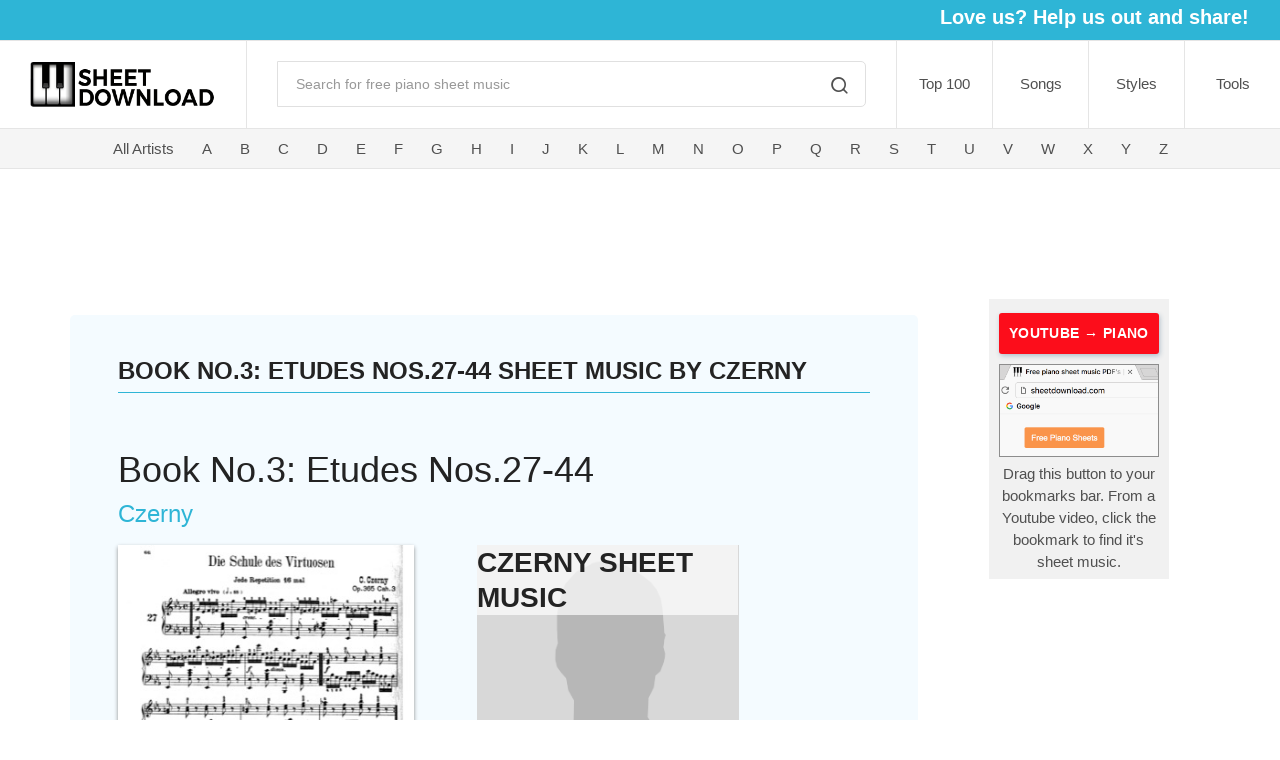

--- FILE ---
content_type: text/html; charset=utf-8
request_url: https://sheetdownload.com/Czerny/Book-No-3-Etudes-Nos-27-44/7101
body_size: 5912
content:
<!DOCTYPE html><html lang="en"><head><meta charset="utf-8"><title>Book No.3: Etudes Nos.27-44 - Czerny Free Piano Sheet Music PDF</title><meta name="description" content="Print and download Book No.3: Etudes Nos.27-44 - Czernyfree piano sheet music PDF."><meta property="og:description" content="Print and download Book No.3: Etudes Nos.27-44 - Czernyfree piano sheet music PDF."><meta property="og:image" content="https://sheetdownload.com/static/pdf/8000/7101-b.jpg"><meta name="keywords" content="piano sheet music, popular songs, classical, anime, movie scores, video games, kids, easy, chords, piano, keyboard, download, free, PDF, music, scores"><meta name="author" content="Sheetdownload"><meta name="twitter:site" content="@sheetdownload"><meta property="fb:app_id" content="873494672847432"><meta property="og:type" content="website"><meta property="og:title" content="Book No.3: Etudes Nos.27-44 - Czerny Free Piano Sheet Music PDF"><meta name="viewport" content="width=device-width, initial-scale=1.0, maximum-scale=1.0, user-scalable=no"><link rel="icon" type="image/x-icon" href="/static/favicon.ico?v=2.0.24"><link rel="icon" type="image/png" href="/static/favicon.ico?v=2.0.24"><link id="mainStyles" rel="stylesheet" media="screen" href="/static/css/vendor.min.css?v=2.0.24"><link id="mainStyles" rel="stylesheet" media="screen" href="/static/css/styles.css?v=2.0.24"></head><body><!-- Header--><!-- Remove "navbar-sticky" class to make navigation bar scrollable with the page.--><header class="site-header"><!-- Top Sharebar--><div class="sharebar text-right pt-1 d-none d-sm-block"><ul class="list-inline"><li class="list-inline-item"><h5 class="text-light font-weight-bold">Love us? Help us out and share!</h5></li><li class="list-inline-item mr-3"><div class="addthis_inline_share_toolbox"></div></li></ul></div><!-- Navbar--><div class="topbar d-flex justify-content-between"><!-- Logo--><div class="site-branding d-flex"><a class="site-logo align-self-center" href="/" title="Sheetdownload Home Page"><img src="/static/img/logo/logo.png?v=2.0.24" alt="Sheetdownload Keyboard Logo"></a></div><!-- Search--><div class="search-box-wrap d-flex"><div class="search-box-inner align-self-center"><div class="search-box d-flex"><form class="input-group" method="GET" action="/search"><span class="input-group-btn"><button type="submit"><i class="icon-search"></i></button></span><input class="form-control" type="search" placeholder="Search for free piano sheet music" name="q"></form></div></div></div><!-- Toolbar--><div class="toolbar d-flex"><div class="toolbar-item visible-on-mobile mobile-menu-toggle"><a href="#" title="View Menu" onclick="dropMenu()"><div><i class="icon-menu"></i><span class="text-label">Menu</span></div></a></div><div class="toolbar-item hidden-on-mobile"><a href="/top100" title="Top 100 Downloaded Sheets">Top 100</a></div><div class="toolbar-item hidden-on-mobile"><a href="/title/A" title="Browse by Song Title">Songs</a></div><div class="toolbar-item hidden-on-mobile"><a href="#" title="Browse by Song Styles">Styles</a><ul class="toolbar-dropdown lang-dropdown"><li><a href="/anime-sheet-music-for-piano" title="Browse Songs From Anime">Anime</a></li><li><a href="/christmas" title="Browse Christmas Songs">Christmas</a></li><li><a href="/classical-sheet-music-for-piano" title="Browse Classics Songs">Classical        </a></li><li><a href="/children" title="Browse Easy Sheets For Kids">Easy (Kids)</a></li><li><a href="/movies" title="Browse Songs From Movies">Movies</a></li><li><a href="/pop-sheet-music-for-piano" title="Browse Pop Songs">Pop</a></li><li><a href="/video-games-sheet-music-for-piano" title="Browse Songs From Video Games">Video Games</a></li></ul></div><div class="toolbar-item hidden-on-mobile"><a href="/articles" title="Free Piano Resources">Tools</a><ul class="toolbar-dropdown lang-dropdown"><li><a href="/articles/blank-sheets" title="Blank Sheet Music PDF">Blank Sheets</a></li><li><a href="/resources/free-metronome-tool" title="Free Online Metronome Tool">Metronome Tool</a></li><li><a href="/articles/piano-chords-chart" title="Piano Chords Chart">Piano Chords Chart</a></li><li><a href="/articles/how-to-read-sheet-music" title="Guide on How To Read Sheet Music">How To Read Sheet Music</a></li><li><a href="/articles/how-to-learn-piano" title="Learning Piano Foundation">Learning Piano</a></li><li><a href="/updates" title="Sheet Updates">Updates</a></li></ul></div></div><script type="text/javascript">function dropMenu() {
  console.log("menu was clicked yo");
  
  $('.mobile-menu').toggleClass("open");
  $('.mobile-menu-toggle').toggleClass("active");
  $('i.icon-menu').toggleClass("icon-x");
};
</script><script type="text/javascript" data-pin-hover="true" data-pin-tall="true" async defer src="//assets.pinterest.com/js/pinit.js"></script><script>gtag('event', 'conversion', {'send_to': 'AW-818997895/-PDdCMmR7I0BEIfVw4YD'});</script></div><div class="mobile-menu"><div class="mobile-search"><form class="input-group" method="get"><span class="input-group-btn"><button type="submit"><i class="icon-search"></i></button></span><input class="form-control" type="search" placeholder="Search for free piano sheet music"></form></div><nav class="slideable-menu"><ul class="menu" data-initial-height="385"><li><span><a href="/top100" title="Top 100 Downloaded Sheets">Top 100</a></span></li><li><span><a href="/title/A" title="Browse By Song Title">Songs</a></span></li><li><span><a href="/artists" title="Browse By Artist">Artist</a></span></li><li class="has-children"><span><a href="">Styles</a><span class="sub-menu-toggle" onclick="stylesMenu()"></span></span><ul class="slideable-submenu styles"><li class="back-btn" onclick="goBack()"><a href="#">Back</a></li><li><a href="/anime-sheet-music-for-piano" title="Browse Songs From Animes">Anime</a></li><li><a href="/christmas">Christmas</a></li><li><a href="/classical-sheet-music-for-piano" title="Browse Classical Songs">Classical</a></li><li><a href="/children">Easy / Kids</a></li><li><a href="/movies">Movies</a></li><li><a href="/pop-sheet-music-for-piano" title="Browse Pop Songs">Pop</a></li><li><a href="/video-games-sheet-music-for-piano" title="Browse Songs From Video Games">Video Games</a></li></ul></li><li class="has-children"><span><a href="articles">Resources</a><span class="sub-menu-toggle" onclick="freebieMenu()"></span></span><ul class="slideable-submenu freebies"><li class="back-btn" onclick="goBack()"><a href="#">Back</a></li><li><a href="/articles/blank-sheets">Blank Sheet Music PDF</a></li><li><a href="/articles/how-to-learn-piano">Foundations to Learning Piano</a></li><li><a href="/articles/how-to-read-sheet-music">How To Read Sheet Music Guide</a></li><li><a href="/resources/free-metronome-tool">Online Metronome Tool</a></li><li><a href="/articles/piano-chords-chart">Piano Chords Chart</a></li><li><a href="/updates">Updates</a></li></ul></li></ul></nav></div><script type="text/javascript">function freebieMenu() {
  $('.menu').toggleClass("off-view");
  $('.slideable-submenu.freebies').toggleClass("in-view");
};
function stylesMenu() {
  $('.menu').toggleClass("off-view");
  $('.slideable-submenu.styles').toggleClass("in-view");
};
function goBack() {
  $('.menu').removeClass("off-view");
  $('.slideable-submenu').removeClass("in-view");      
};</script><script type="text/javascript" data-pin-hover="true" data-pin-tall="true" async defer src="//assets.pinterest.com/js/pinit.js"></script><script>gtag('event', 'conversion', {'send_to': 'AW-818997895/-PDdCMmR7I0BEIfVw4YD'});</script><!-- Artist navbar--><div class="navbar"><!-- Main Navigation--><nav class="site-menu" id="artist-menu"><ul><li><a href="/artists" title="All Artists">All Artists</a></li><li><a href="/artists/A" title="Artists Letter A">A</a></li><li><a href="/artists/B" title="Artists Letter B">B</a></li><li><a href="/artists/C" title="Artists Letter C">C</a></li><li><a href="/artists/D" title="Artists Letter D">D</a></li><li><a href="/artists/E" title="Artists Letter E">E</a></li><li><a href="/artists/F" title="Artists Letter F">F</a></li><li><a href="/artists/G" title="Artists Letter G">G</a></li><li><a href="/artists/H" title="Artists Letter H">H</a></li><li><a href="/artists/I" title="Artists Letter I">I</a></li><li><a href="/artists/J" title="Artists Letter J">J</a></li><li><a href="/artists/K" title="Artists Letter K">K</a></li><li><a href="/artists/L" title="Artists Letter L">L</a></li><li><a href="/artists/M" title="Artists Letter M">M</a></li><li><a href="/artists/N" title="Artists Letter N">N</a></li><li><a href="/artists/O" title="Artists Letter O">O</a></li><li><a href="/artists/P" title="Artists Letter P">P</a></li><li><a href="/artists/Q" title="Artists Letter Q">Q</a></li><li><a href="/artists/R" title="Artists Letter R">R</a></li><li><a href="/artists/S" title="Artists Letter S">S</a></li><li><a href="/artists/T" title="Artists Letter T">T</a></li><li><a href="/artists/U" title="Artists Letter U">U</a></li><li><a href="/artists/V" title="Artists Letter V">V</a></li><li><a href="/artists/W" title="Artists Letter W">W</a></li><li><a href="/artists/X" title="Artists Letter X">X</a></li><li><a href="/artists/Y" title="Artists Letter Y">Y</a></li><li><a href="/artists/Z" title="Artists Letter Z">Z</a></li></ul></nav></div><div class="d-none d-lg-block col-lg-10"><div class="top-ad mx-auto mt-3 mb-4"><script async="" src="//pagead2.googlesyndication.com/pagead/js/adsbygoogle.js"></script><ins class="adsbygoogle" style="display:inline-block;width:728px;height:90px" data-ad-client="ca-pub-9045300961377090" data-ad-slot="2828480181"></ins><script>(adsbygoogle = window.adsbygoogle || []).push({});
  </script></div></div></header><div class="container"><div class="row"><div class="col-lg-9 col-xl-9 mb-3" id="body-content"><section class="margin-bottom-1x px-5 pb-3 pt-4 mt-3 blue-section" id="dldpg"><h4 class="pt-3 mb-2 dldhead">Book No.3: Etudes Nos.27-44 SHEET MUSIC BY Czerny</h4><div class="fb-like float-right" data-href="sheet.url" data-layout="button" data-action="like" data-size="small" data-show-faces="true" data-share="true"></div><h1 class="dldtitle pt-5">Book No.3: Etudes Nos.27-44</h1><a class="dldauthor" href="https://sheetdownload.com/Czerny" title="Browse Free Piano Sheet Music - Czerny."><h4 class="mb-3">Czerny</h4></a><div class="row mb-3"><div class="col-md-5 col-sm-4 col-xs-9 sheet-img"><img class="img-fluid" src="https://sheetdownload.com/static/pdf/8000/7101-b.jpg" alt="Thumbnail of first page of Book No.3: Etudes Nos.27-44 piano sheet music PDF by Czerny."></div><div class="col-md-6 col-sm-8 col-xs-12 pl-5 d-none d-sm-block"><a class="artistimg" href="https://sheetdownload.com/Czerny" title="Browse free piano sheet music by Czerny"><h3>Czerny Sheet Music</h3><img class="img-fluid" src="https://sheetdownload.com/static/img/artists/avatar.png" alt="Browse Free Piano Sheet Music by Czerny."></a><div class="dld-amount my-2"><i class="icon-arrow-down-circle d-inline-block align-middle"></i> 2,014 previous downloads</div><button class="btn btn-primary mt-4"><a href="/download/7101" target="_blank" rel="nofollow" title="View PDF">View PDF!</a></button><p>(Open and click save to download a copy)</p><script async src="//pagead2.googlesyndication.com/pagead/js/adsbygoogle.js"></script><ins class="adsbygoogle" style="display:inline-block;width:320px;height:50px" data-ad-client="ca-pub-9045300961377090" data-ad-slot="7084915513"></ins><script>(adsbygoogle = window.adsbygoogle || []).push({});
</script></div><div class="col-xs-12 d-block d-sm-none pl-2"><div class="dld-amount my-2"><i class="icon-arrow-down-circle d-inline-block align-middle"></i>2,014 previous downloads</div><div class="view-sheet"><a href="/download/7101" target="_blank" title="View PDF">View PDF!</a></div><p>Open and click save to download a copy</p></div></div><div class="row"><ul class="list-inline pl-2"><li class="list-inline-item mr-1"><div class="addthis_inline_share_toolbox_kt5a"></div></li><li class="list-inline-item align-text-bottom"><H4>sharing is caring ♥︎</H4></li></ul></div><div class="row"><a class="mx-2" href="https://bit.ly/3n4bEKO" target="_blank"><img src="/static/img/neverbetter-horizontal.jpg" alt="Never Better App: start quitting"></a></div><div class="row mt-4 ml-1"><h4><b>MORE ARTISTS:</b></h4></div><div class="row moreartists mb-3"><div class="col-md-3 col-sm-6 my-3"><a href="https://sheetdownload.com/Ketnet Musical"><img src="https://sheetdownload.com/static/img/artists/Ketnet-Musical.jpg"></a></div><div class="col-md-3 col-sm-6 my-3"><a href="https://sheetdownload.com/Breakfast At Tiffany's"><img src="https://sheetdownload.com/static/img/artists/Breakfast-At-Tiffany-s.jpg"></a></div><div class="col-md-3 col-sm-6 my-3"><a href="https://sheetdownload.com/The Addams Family"><img src="https://sheetdownload.com/static/img/artists/The-Addams-Family.jpg"></a></div><div class="col-md-3 col-sm-6 my-3"><a href="https://sheetdownload.com/Clementi"><img src="https://sheetdownload.com/static/img/artists/Clementi.jpg"></a></div><div class="col-md-3 col-sm-6 my-3"><a href="https://sheetdownload.com/Kirby: Nightmare in Dreamland"><img src="https://sheetdownload.com/static/img/artists/avatar.png"></a></div><div class="col-md-3 col-sm-6 my-3"><a href="https://sheetdownload.com/Willy Wonka &amp; The Chocolate Factory"><img src="https://sheetdownload.com/static/img/artists/Willy-Wonka-and-The-Chocolate-Factory.jpg"></a></div><div class="col-md-3 col-sm-6 my-3"><a href="https://sheetdownload.com/Beethoven"><img src="https://sheetdownload.com/static/img/artists/Beethoven.jpg"></a></div><div class="col-md-3 col-sm-6 my-3"><a href="https://sheetdownload.com/Swedish Folk Tune"><img src="https://sheetdownload.com/static/img/artists/Swedish-Folk-Tune.jpg"></a></div><div class="col-md-3 col-sm-6 my-3"><a href="https://sheetdownload.com/Savage Garden"><img src="https://sheetdownload.com/static/img/artists/Savage-Garden.jpg"></a></div><div class="col-md-3 col-sm-6 my-3"><a href="https://sheetdownload.com/Kirby Air Ride"><img src="https://sheetdownload.com/static/img/artists/Kirby-Air-Ride.jpg"></a></div><div class="col-md-3 col-sm-6 my-3"><a href="https://sheetdownload.com/Animal Crossing: Wild World"><img src="https://sheetdownload.com/static/img/artists/Animal-Crossing-Wild-World.jpg"></a></div><div class="col-md-3 col-sm-6 my-3"><a href="https://sheetdownload.com/Grease"><img src="https://sheetdownload.com/static/img/artists/Grease.jpg"></a></div></div><div class="row recommended pt-5 mb-4 pl-2"><h3>RECOMMENDED</h3></div><div class="row mb-2"><div class="col-md-4 col-sm-6"><div class="widget widget-featured-products"><div class="entry mb-4"><div class="entry-thumb"><a href="https://sheetdownload.com/Chopin/Op-10-Etude-No-3/7000" title="Op.10, Etude No.3 sheet music by Chopin"><img src="https://sheetdownload.com/static/pdf/7000/7000-t.jpg" alt="Thumbnail of First Page of Op.10, Etude No.3 sheet music by Chopin"></a></div><div class="entry-content"><h5 class="entry-title"><a href="https://sheetdownload.com/Chopin/Op-10-Etude-No-3/7000" title="Op.10, Etude No.3 sheet music by Chopin">Op.10, Etude No.3</a></h5><a class="artist" href="https://sheetdownload.com/Chopin" title="Chopin">Chopin</a><br><i class="icon-arrow-down-circle d-inline-block align-middle opacity-60"></i><small class="opacity-60"> 1,794</small></div></div></div></div><div class="col-md-4 col-sm-6"><div class="widget widget-featured-products"><div class="entry mb-4"><div class="entry-thumb"><a href="https://sheetdownload.com/Chopin/Polonaise-fantasie-Op-71/7064" title="Polonaise fantasie, Op.71 sheet music by Chopin"><img src="https://sheetdownload.com/static/pdf/8000/7064-t.jpg" alt="Thumbnail of First Page of Polonaise fantasie, Op.71 sheet music by Chopin"></a></div><div class="entry-content"><h5 class="entry-title"><a href="https://sheetdownload.com/Chopin/Polonaise-fantasie-Op-71/7064" title="Polonaise fantasie, Op.71 sheet music by Chopin">Polonaise fantasie, Op.71</a></h5><a class="artist" href="https://sheetdownload.com/Chopin" title="Chopin">Chopin</a><br><i class="icon-arrow-down-circle d-inline-block align-middle opacity-60"></i><small class="opacity-60"> 2,387</small></div></div></div></div><div class="col-md-4 col-sm-6"><div class="widget widget-featured-products"><div class="entry mb-4"><div class="entry-thumb"><a href="https://sheetdownload.com/Czerny/Book-No-1-Etudes-Nos-1-12/7099" title="Book No.1: Etudes Nos.1-12 sheet music by Czerny"><img src="https://sheetdownload.com/static/pdf/8000/7099-t.jpg" alt="Thumbnail of First Page of Book No.1: Etudes Nos.1-12 sheet music by Czerny"></a></div><div class="entry-content"><h5 class="entry-title"><a href="https://sheetdownload.com/Czerny/Book-No-1-Etudes-Nos-1-12/7099" title="Book No.1: Etudes Nos.1-12 sheet music by Czerny">Book No.1: Etudes Nos.1-12</a></h5><a class="artist" href="https://sheetdownload.com/Czerny" title="Czerny">Czerny</a><br><i class="icon-arrow-down-circle d-inline-block align-middle opacity-60"></i><small class="opacity-60"> 3,272</small></div></div></div></div><div class="col-md-4 col-sm-6"><div class="widget widget-featured-products"><div class="entry mb-4"><div class="entry-thumb"><a href="https://sheetdownload.com/Czerny/Book-No-2-Etudes-Nos-13-26/7100" title="Book No.2: Etudes Nos.13-26 sheet music by Czerny"><img src="https://sheetdownload.com/static/pdf/8000/7100-t.jpg" alt="Thumbnail of First Page of Book No.2: Etudes Nos.13-26 sheet music by Czerny"></a></div><div class="entry-content"><h5 class="entry-title"><a href="https://sheetdownload.com/Czerny/Book-No-2-Etudes-Nos-13-26/7100" title="Book No.2: Etudes Nos.13-26 sheet music by Czerny">Book No.2: Etudes Nos.13-26</a></h5><a class="artist" href="https://sheetdownload.com/Czerny" title="Czerny">Czerny</a><br><i class="icon-arrow-down-circle d-inline-block align-middle opacity-60"></i><small class="opacity-60"> 2,206</small></div></div></div></div><div class="col-md-4 col-sm-6"><div class="widget widget-featured-products"><div class="entry mb-4"><div class="entry-thumb"><a href="https://sheetdownload.com/Czerny/Book-No-3-Etudes-Nos-27-44/7101" title="Book No.3: Etudes Nos.27-44 sheet music by Czerny"><img src="https://sheetdownload.com/static/pdf/8000/7101-t.jpg" alt="Thumbnail of First Page of Book No.3: Etudes Nos.27-44 sheet music by Czerny"></a></div><div class="entry-content"><h5 class="entry-title"><a href="https://sheetdownload.com/Czerny/Book-No-3-Etudes-Nos-27-44/7101" title="Book No.3: Etudes Nos.27-44 sheet music by Czerny">Book No.3: Etudes Nos.27-44</a></h5><a class="artist" href="https://sheetdownload.com/Czerny" title="Czerny">Czerny</a><br><i class="icon-arrow-down-circle d-inline-block align-middle opacity-60"></i><small class="opacity-60"> 2,014</small></div></div></div></div><div class="col-md-4 col-sm-6"><div class="widget widget-featured-products"><div class="entry mb-4"><div class="entry-thumb"><a href="https://sheetdownload.com/Czerny/Book-No-4-Etudes-Nos-45-60/7102" title="Book No.4: Etudes Nos.45-60 sheet music by Czerny"><img src="https://sheetdownload.com/static/pdf/8000/7102-t.jpg" alt="Thumbnail of First Page of Book No.4: Etudes Nos.45-60 sheet music by Czerny"></a></div><div class="entry-content"><h5 class="entry-title"><a href="https://sheetdownload.com/Czerny/Book-No-4-Etudes-Nos-45-60/7102" title="Book No.4: Etudes Nos.45-60 sheet music by Czerny">Book No.4: Etudes Nos.45-60</a></h5><a class="artist" href="https://sheetdownload.com/Czerny" title="Czerny">Czerny</a><br><i class="icon-arrow-down-circle d-inline-block align-middle opacity-60"></i><small class="opacity-60"> 1,923</small></div></div></div></div><div class="col-md-4 col-sm-6"><div class="widget widget-featured-products"><div class="entry mb-4"><div class="entry-thumb"><a href="https://sheetdownload.com/Czerny/Book-4-Nos-31-40/11335" title="Book 4 (Nos.31-40) sheet music by Czerny"><img src="https://sheetdownload.com/static/pdf/12000/11335-t.jpg" alt="Thumbnail of First Page of Book 4 (Nos.31-40) sheet music by Czerny"></a></div><div class="entry-content"><h5 class="entry-title"><a href="https://sheetdownload.com/Czerny/Book-4-Nos-31-40/11335" title="Book 4 (Nos.31-40) sheet music by Czerny">Book 4 (Nos.31-40)</a></h5><a class="artist" href="https://sheetdownload.com/Czerny" title="Czerny">Czerny</a><br><i class="icon-arrow-down-circle d-inline-block align-middle opacity-60"></i><small class="opacity-60"> 1,668</small></div></div></div></div><div class="col-md-4 col-sm-6"><div class="widget widget-featured-products"><div class="entry mb-4"><div class="entry-thumb"><a href="https://sheetdownload.com/Czerny/Book-1-Nos-1-10/11337" title="Book 1 (Nos.1-10) sheet music by Czerny"><img src="https://sheetdownload.com/static/pdf/12000/11337-t.jpg" alt="Thumbnail of First Page of Book 1 (Nos.1-10) sheet music by Czerny"></a></div><div class="entry-content"><h5 class="entry-title"><a href="https://sheetdownload.com/Czerny/Book-1-Nos-1-10/11337" title="Book 1 (Nos.1-10) sheet music by Czerny">Book 1 (Nos.1-10)</a></h5><a class="artist" href="https://sheetdownload.com/Czerny" title="Czerny">Czerny</a><br><i class="icon-arrow-down-circle d-inline-block align-middle opacity-60"></i><small class="opacity-60"> 2,635</small></div></div></div></div><div class="col-md-4 col-sm-6"><div class="widget widget-featured-products"><div class="entry mb-4"><div class="entry-thumb"><a href="https://sheetdownload.com/George-Frideric-Handel/Harmonious-Blacksmith/11434" title="Harmonious Blacksmith sheet music by George Frideric Handel"><img src="https://sheetdownload.com/static/pdf/12000/11434-t.jpg" alt="Thumbnail of First Page of Harmonious Blacksmith sheet music by George Frideric Handel"></a></div><div class="entry-content"><h5 class="entry-title"><a href="https://sheetdownload.com/George-Frideric-Handel/Harmonious-Blacksmith/11434" title="Harmonious Blacksmith sheet music by George Frideric Handel">Harmonious Blacksmith</a></h5><a class="artist" href="https://sheetdownload.com/George Frideric Handel" title="George Frideric Handel">George Frideric Handel</a><br><i class="icon-arrow-down-circle d-inline-block align-middle opacity-60"></i><small class="opacity-60"> 3,798</small></div></div></div></div></div><div class="d-block d-sm-none"><a class="artistimg" href="https://sheetdownload.com/Czerny" title="Browse sheet music by Czerny"><img class="img-fluid" src="/static/img/artists/avatar.png"><h4>More Czerny Sheet Music</h4></a></div><hr><h2 class="dldsubhead pt-4">Free PDF download of Book No.3: Etudes Nos.27-44 PIANO SHEET MUSIC BY Czerny</h2><div class="row mt-3"><div class="col-12"><hr><p class="pt-3">This is free piano sheet music for Book No.3: Etudes Nos.27-44, Czerny provided by allpianoscores.com </p></div></div></section></div><div class="d-none d-lg-block mx-auto mb-3" id="right-content"><div class="bkmrk mx-auto"><div class="blog-btn"><a href="javascript: (function() { if (location.host == 'www.youtube.com' && location.search.indexOf('v=') != -1) { open('https://sheetdownload.com/search?q=' + document.title.replace(' - YouTube', '').replace(/\(.+?\)/g, '').replace(/[^0-9a-zA-Z ]/g, '').replace(/  +/g, ' ').trim().replace(/ /g, '+')); } else { alert('To use this bookmarklet, click it while watching a YouTube video in your web browser.'); } })()" title="Youtube Video to Sheet Music | Sheetdownload.com">YOUTUBE → PIANO</a></div><img src="/static/img/bookmarklet-demo.gif" alt="Bookmark Sheetdownload.com" id="bookmarklet-gif">Drag this button to your bookmarks bar. From a Youtube video, click the bookmark to find it's sheet music.</div><div class="right-ad mx-auto my-3"><script async="" src="//pagead2.googlesyndication.com/pagead/js/adsbygoogle.js"></script><ins class="adsbygoogle" style="display:inline-block;width:160px;height:600px" data-ad-client="ca-pub-9045300961377090" data-ad-slot="5772534315"></ins><script>(adsbygoogle = window.adsbygoogle || []).push({});              
</script></div><a class="mx-auto my-3" href="https://bit.ly/3DUwNhl" target="_blank"><img src="/static/img/neverbetter-vertical.jpg" alt="Never Better App: start quitting"></a></div></div></div><!-- Site Footer--><h5 class="text-center">Thanks for visiting, come back soon! </h5><div class="text-center"><img src="/static/img/hface.png" alt="Image of a Winking Happy Face" onmouseover="this.src=&quot;/static/img/hface2.png&quot;" onmouseout="this.src=&quot;/static/img/hface.png&quot;"></div><div class="site-footer footer-light mt-5"><div class="container"><div class="row"><div class="col-lg-9"><!-- Copyright--><ul class="list-inline"><li class="list-inline-item"><p class="footer-copyright">© 2020 Sheetdownload. All rights reserved.</p></li><li class="list-inline-item"><a href="/faq" title="Frequently Asked Questions">FAQ</a></li><li class="list-inline-item"><a href="/privacy-policy" title="Privacy Policy">Privacy Policy</a></li></ul></div><div class="col-lg-3 col-md-6"><!-- Social--><ul class="list-inline"><li class="list-inline-item"><a class="social-button shape-circle sb-facebook" href="https://facebook.com/sheetdownload" target="_blank" title="Sheetdownload Facebook Page"><i class="socicon-facebook"></i></a></li><li class="list-inline-item"><a class="social-button shape-circle sb-twitter" href="https://twitter.com/sheetdownload" target="_blank" title="Sheetdownload Twitter"><i class="socicon-twitter"></i></a></li><li class="list-inline-item"><img src="/static/img/dmca.png" alt="DMCA compliant"></li></ul></div></div></div></div><a class="scroll-to-top-btn" href="#" title="Scroll To Top"><i class="icon-chevron-up"></i></a><div class="site-backdrop"></div><script async="" src="https://www.googletagmanager.com/gtag/js?id=UA-37589606-1"></script><script>window.dataLayer = window.dataLayer || [];
function gtag(){dataLayer.push(arguments);}
gtag('js', new Date());
gtag('config', 'UA-37589606-1');
gtag('config', 'AW-818997895');</script><script async="" src="https://www.googletagmanager.com/gtag/js?id=G-RR7JKKLZET"></script><script>window.dataLayer = window.dataLayer || [];
function gtag(){dataLayer.push(arguments);}
gtag('js', new Date());
gtag('config', 'G-RR7JKKLZET');
    </script><script type="text/javascript" src="//s7.addthis.com/js/300/addthis_widget.js#pubid=ra-5a56b2c1475f0c0e"></script><div id="fb-root"></div><script>(function(d, s, id) {
var js, fjs = d.getElementsByTagName(s)[0];
if (d.getElementById(id)) return;
js = d.createElement(s); js.id = id;
js.src = 'https://connect.facebook.net/en_US/sdk.js#xfbml=1&version=v3.1&appId=873494672847432&autoLogAppEvents=1';
fjs.parentNode.insertBefore(js, fjs);
}(document, 'script', 'facebook-jssdk'));
</script><script src="/static/js/modernizr.min.js" type="text/javascript"></script><script src="/static/js/jquery-3.3.1.min.js" type="text/javascript"></script><script src="https://cdnjs.cloudflare.com/ajax/libs/popper.js/1.14.3/umd/popper.min.js"></script><script src="https://stackpath.bootstrapcdn.com/bootstrap/4.1.1/js/bootstrap.min.js"></script><script src="/static/js/base.js?v=2.0.24"></script><script type="text/javascript" data-pin-hover="true" data-pin-tall="true" async defer src="//assets.pinterest.com/js/pinit.js"></script><script>gtag('event', 'conversion', {'send_to': 'AW-818997895/-PDdCMmR7I0BEIfVw4YD'});</script><script defer src="https://static.cloudflareinsights.com/beacon.min.js/vcd15cbe7772f49c399c6a5babf22c1241717689176015" integrity="sha512-ZpsOmlRQV6y907TI0dKBHq9Md29nnaEIPlkf84rnaERnq6zvWvPUqr2ft8M1aS28oN72PdrCzSjY4U6VaAw1EQ==" data-cf-beacon='{"version":"2024.11.0","token":"39de82d5c9e145a9887b367785262321","r":1,"server_timing":{"name":{"cfCacheStatus":true,"cfEdge":true,"cfExtPri":true,"cfL4":true,"cfOrigin":true,"cfSpeedBrain":true},"location_startswith":null}}' crossorigin="anonymous"></script>
</body></html>

--- FILE ---
content_type: text/html; charset=utf-8
request_url: https://www.google.com/recaptcha/api2/aframe
body_size: 115
content:
<!DOCTYPE HTML><html><head><meta http-equiv="content-type" content="text/html; charset=UTF-8"></head><body><script nonce="tx85vxbud2olPPUqM1hFdA">/** Anti-fraud and anti-abuse applications only. See google.com/recaptcha */ try{var clients={'sodar':'https://pagead2.googlesyndication.com/pagead/sodar?'};window.addEventListener("message",function(a){try{if(a.source===window.parent){var b=JSON.parse(a.data);var c=clients[b['id']];if(c){var d=document.createElement('img');d.src=c+b['params']+'&rc='+(localStorage.getItem("rc::a")?sessionStorage.getItem("rc::b"):"");window.document.body.appendChild(d);sessionStorage.setItem("rc::e",parseInt(sessionStorage.getItem("rc::e")||0)+1);localStorage.setItem("rc::h",'1768541529411');}}}catch(b){}});window.parent.postMessage("_grecaptcha_ready", "*");}catch(b){}</script></body></html>